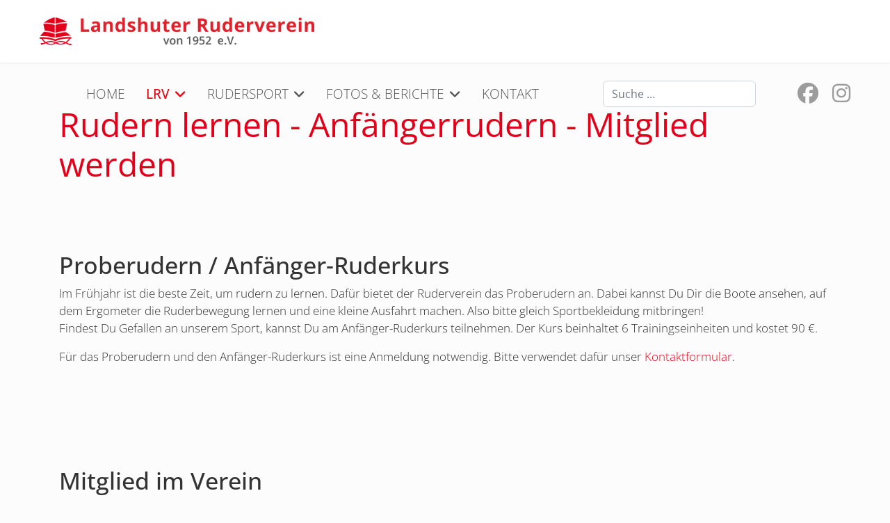

--- FILE ---
content_type: text/html; charset=utf-8
request_url: https://ruderverein-landshut.de/index.php/lrv/mitglied-werden
body_size: 6727
content:

<!doctype html>
<html lang="de-de" dir="ltr">
	<head>
		
		<meta name="viewport" content="width=device-width, initial-scale=1, shrink-to-fit=no">
		<meta charset="utf-8">
	<meta name="author" content="Super User">
	<meta name="description" content="Internetseiten des Landshuter Rudervereins. Auf diesen Seiten können Sie sich umfassend über die Aktivitäten und Angebote des Landshuter Rudervereins informiere">
	<meta name="generator" content="Joomla! - Open Source Content Management">
	<title>Landshuter Ruderverein von 1952 e.V. – Rudern lernen</title>
	<link href="/images/favicon.ico" rel="icon" type="image/vnd.microsoft.icon">
	<link href="https://ruderverein-landshut.de/index.php/component/finder/search?format=opensearch&amp;Itemid=101" rel="search" title="OpenSearch Landshuter Ruderverein von 1952 e.V." type="application/opensearchdescription+xml">
<link href="/media/vendor/awesomplete/css/awesomplete.css?1.1.7" rel="stylesheet">
	<link href="/media/vendor/joomla-custom-elements/css/joomla-alert.min.css?0.4.1" rel="stylesheet">
	<link href="/templates/shaper_helixultimate/css/bootstrap.min.css" rel="stylesheet">
	<link href="/plugins/system/helixultimate/assets/css/system-j4.min.css" rel="stylesheet">
	<link href="/media/system/css/joomla-fontawesome.min.css?83e8e3" rel="stylesheet">
	<link href="/templates/shaper_helixultimate/css/template.css" rel="stylesheet">
	<link href="/templates/shaper_helixultimate/css/presets/default.css" rel="stylesheet">
	<link href="/templates/shaper_helixultimate/css/custom.css" rel="stylesheet">
	<style>.logo-image {height:40px;}.logo-image-phone {height:40px;}</style>
	<style>@media(max-width: 992px) {.logo-image {height: 36px;}.logo-image-phone {height: 36px;}}</style>
	<style>@media(max-width: 576px) {.logo-image {height: 36px;}.logo-image-phone {height: 36px;}}</style>
	<style>#sp-main-body{ padding:50px 0px 50px 0px;margin:0px 0px 0px 0px; }</style>
	<style>#sp-section-9{ margin:0px 0px 60px 0px; }</style>
	<style>#sp-footer{ background-color:#E2E2E2;color:#000000; }</style>
	<style>#sp-copy{ background-color:#E2E2E2;color:#000000; }</style>
<script src="/media/vendor/jquery/js/jquery.min.js?3.7.1"></script>
	<script src="/media/legacy/js/jquery-noconflict.min.js?504da4"></script>
	<script type="application/json" class="joomla-script-options new">{"data":{"breakpoints":{"tablet":991,"mobile":480},"header":{"stickyOffset":"100"}},"joomla.jtext":{"MOD_FINDER_SEARCH_VALUE":"Suche &hellip;","COM_FINDER_SEARCH_FORM_LIST_LABEL":"Search Results","JLIB_JS_AJAX_ERROR_OTHER":"Beim Abrufen von JSON-Daten wurde ein HTTP-Statuscode %s zurückgegeben.","JLIB_JS_AJAX_ERROR_PARSE":"Ein Parsing-Fehler trat bei der Verarbeitung der folgenden JSON-Daten auf:<br \/><code style='color:inherit;white-space:pre-wrap;padding:0;margin:0;border:0;background:inherit;'>%s<\/code>","ERROR":"Fehler","MESSAGE":"Nachricht","NOTICE":"Hinweis","WARNING":"Warnung","JCLOSE":"Schließen","JOK":"OK","JOPEN":"Öffnen"},"finder-search":{"url":"\/index.php\/component\/finder\/?task=suggestions.suggest&format=json&tmpl=component&Itemid=101"},"system.paths":{"root":"","rootFull":"https:\/\/ruderverein-landshut.de\/","base":"","baseFull":"https:\/\/ruderverein-landshut.de\/"},"csrf.token":"8cc1377b5781ee8c9b8bd8106df5a9cb"}</script>
	<script src="/media/system/js/core.min.js?a3d8f8"></script>
	<script src="/media/vendor/bootstrap/js/alert.min.js?5.3.8" type="module"></script>
	<script src="/media/vendor/bootstrap/js/button.min.js?5.3.8" type="module"></script>
	<script src="/media/vendor/bootstrap/js/carousel.min.js?5.3.8" type="module"></script>
	<script src="/media/vendor/bootstrap/js/collapse.min.js?5.3.8" type="module"></script>
	<script src="/media/vendor/bootstrap/js/dropdown.min.js?5.3.8" type="module"></script>
	<script src="/media/vendor/bootstrap/js/modal.min.js?5.3.8" type="module"></script>
	<script src="/media/vendor/bootstrap/js/offcanvas.min.js?5.3.8" type="module"></script>
	<script src="/media/vendor/bootstrap/js/popover.min.js?5.3.8" type="module"></script>
	<script src="/media/vendor/bootstrap/js/scrollspy.min.js?5.3.8" type="module"></script>
	<script src="/media/vendor/bootstrap/js/tab.min.js?5.3.8" type="module"></script>
	<script src="/media/vendor/bootstrap/js/toast.min.js?5.3.8" type="module"></script>
	<script src="/media/system/js/showon.min.js?e51227" type="module"></script>
	<script src="/media/vendor/awesomplete/js/awesomplete.min.js?1.1.7" defer></script>
	<script src="/media/com_finder/js/finder.min.js?755761" type="module"></script>
	<script src="/media/mod_menu/js/menu.min.js?83e8e3" type="module"></script>
	<script src="/media/system/js/messages.min.js?9a4811" type="module"></script>
	<script src="/templates/shaper_helixultimate/js/main.js"></script>
	<script type="application/ld+json">{"@context":"https://schema.org","@graph":[{"@type":"Organization","@id":"https://ruderverein-landshut.de/#/schema/Organization/base","name":"Landshuter Ruderverein von 1952 e.V.","url":"https://ruderverein-landshut.de/"},{"@type":"WebSite","@id":"https://ruderverein-landshut.de/#/schema/WebSite/base","url":"https://ruderverein-landshut.de/","name":"Landshuter Ruderverein von 1952 e.V.","publisher":{"@id":"https://ruderverein-landshut.de/#/schema/Organization/base"}},{"@type":"WebPage","@id":"https://ruderverein-landshut.de/#/schema/WebPage/base","url":"https://ruderverein-landshut.de/index.php/lrv/mitglied-werden","name":"Landshuter Ruderverein von 1952 e.V. – Rudern lernen","description":"Internetseiten des Landshuter Rudervereins. Auf diesen Seiten können Sie sich umfassend über die Aktivitäten und Angebote des Landshuter Rudervereins informiere","isPartOf":{"@id":"https://ruderverein-landshut.de/#/schema/WebSite/base"},"about":{"@id":"https://ruderverein-landshut.de/#/schema/Organization/base"},"inLanguage":"de-DE"},{"@type":"Article","@id":"https://ruderverein-landshut.de/#/schema/com_content/article/51","name":"Rudern lernen","headline":"Rudern lernen","inLanguage":"de-DE","isPartOf":{"@id":"https://ruderverein-landshut.de/#/schema/WebPage/base"}}]}</script>
	<script>template="shaper_helixultimate";</script>
			</head>
	<body class="site helix-ultimate hu com_content com-content view-article layout-default task-none itemid-116 de-de ltr sticky-header layout-fluid offcanvas-init offcanvs-position-right">

		
		
		<div class="body-wrapper">
			<div class="body-innerwrapper">
					<div class="sticky-header-placeholder"></div>
<header id="sp-header" class="full-header full-header-center">
	<div class="container-fluid">
		<div class="container-inner">
			<div class="row align-items-center">

				<!-- Left toggler (if left) -->
				
				<!-- Logo -->
				<div id="sp-logo" class="col-auto">
					<div class="sp-column">
													
							<div class="logo"><a href="/">
				<img class='logo-image  d-none d-lg-inline-block'
					srcset='https://ruderverein-landshut.de/images/logo-large.png 1x'
					src='https://ruderverein-landshut.de/images/logo-large.png'
					height='40'
					alt='Landshuter Ruderverein von 1952 e.V.'
				/>
				<img class="logo-image-phone d-inline-block d-lg-none" src="https://ruderverein-landshut.de/images/LRV_logo_mobil.png" alt="Landshuter Ruderverein von 1952 e.V." /></a></div>											</div>
				</div>

				<!-- Menu -->
				<div id="sp-menu" class="menu-with-social menu-center col-auto flex-auto">
					<div class="sp-column d-flex justify-content-between align-items-center">
						<div class="menu-with-offcanvas d-flex justify-content-between align-items-center flex-auto">
							<nav class="sp-megamenu-wrapper d-flex" role="navigation" aria-label="navigation"><ul class="sp-megamenu-parent menu-animation-fade-up d-none d-lg-block"><li class="sp-menu-item"><a   href="/index.php"  >HOME</a></li><li class="sp-menu-item sp-has-child active"><a   href="/index.php/lrv" title="Der Landshuter Ruderverein von 1925 e. V."  >LRV</a><div class="sp-dropdown sp-dropdown-main sp-menu-right" style="width: 300px;"><div class="sp-dropdown-inner"><ul class="sp-dropdown-items"><li class="sp-menu-item"><a   href="/index.php/lrv/vorstand"  >Vorstand</a></li><li class="sp-menu-item current-item active"><a aria-current="page"  href="/index.php/lrv/mitglied-werden"  >Mitglied werden</a></li><li class="sp-menu-item"><a   href="/index.php/lrv/ruderrevier"  >Ruderrevier</a></li><li class="sp-menu-item"><a   href="/index.php/lrv/vereinsbekleidung"  >Vereinsbekleidung</a></li><li class="sp-menu-item"><a   href="/index.php/lrv/geschichte" title="Zur Geschichte unseres Vereins"  >Vereinsgeschichte</a></li><li class="sp-menu-item"><a   href="/index.php/lrv/vereinssatzung"  >Vereinssatzung</a></li><li class="sp-menu-item"><a   href="/index.php/lrv/fahrtenordnung"  >Ruderordnung</a></li><li class="sp-menu-item"><a   href="/index.php/lrv/jugendordnung"  >Jugendordnung</a></li><li class="sp-menu-item"><a   href="/index.php/lrv/mitgliederstatistik"  >Mitgliederstatistik </a></li></ul></div></div></li><li class="sp-menu-item sp-has-child"><a   href="/index.php/rudersport"  >RUDERSPORT</a><div class="sp-dropdown sp-dropdown-main sp-menu-right" style="width: 300px;"><div class="sp-dropdown-inner"><ul class="sp-dropdown-items"><li class="sp-menu-item"><a   href="/index.php/rudersport/breitensport"  >Breitensport</a></li><li class="sp-menu-item"><a   href="/index.php/rudersport/leistungssport"  >Leistungssport</a></li><li class="sp-menu-item"><a   href="/index.php/rudersport/unsere-trainer"  >Unsere Trainer</a></li><li class="sp-menu-item"><a   href="/index.php/rudersport/erfolge"  >Sportliche Erfolge</a></li><li class="sp-menu-item"><a   href="/index.php/rudersport/statistiken" title="Mannschafts- &amp; Bootskilometer"  >Statistiken</a></li><li class="sp-menu-item"><a   href="/index.php/rudersport/trainingszeiten"  >Trainingszeiten</a></li><li class="sp-menu-item"><a   href="/index.php/rudersport/rudern-lernen"  >Rudern lernen</a></li></ul></div></div></li><li class="sp-menu-item sp-has-child"><a   href="/index.php/galerie-berichte"  >FOTOS &amp; BERICHTE</a><div class="sp-dropdown sp-dropdown-main sp-menu-right" style="width: 300px;"><div class="sp-dropdown-inner"><ul class="sp-dropdown-items"><li class="sp-menu-item"><a   href="/index.php/galerie-berichte/fotogalerie-berichte-2025"  >Fotogalerie / Berichte 2025</a></li><li class="sp-menu-item"><a   href="/index.php/galerie-berichte/fotogalerie-berichte-2024"  >Fotogalerie / Berichte 2024</a></li><li class="sp-menu-item"><a   href="/index.php/galerie-berichte/fotogalerie-berichte-2023"  >Fotogalerie / Berichte 2023</a></li><li class="sp-menu-item"><a   href="/index.php/galerie-berichte/fotogalerie-berichte-2022"  >Fotogalerie / Berichte 2022</a></li><li class="sp-menu-item"><a   href="/index.php/galerie-berichte/fotogalerie-berichte-2021"  >Fotogalerie / Berichte 2021</a></li><li class="sp-menu-item"><a   href="/index.php/galerie-berichte/fotogalerie-berichte-2020"  >Fotogalerie / Berichte 2020</a></li><li class="sp-menu-item"><a   href="/index.php/galerie-berichte/fotogalerie-berichte-2009"  >Fotogalerie / Berichte 2019</a></li><li class="sp-menu-item"><a   href="/index.php/galerie-berichte/fotogalerie-berichte-2018"  >Fotogalerie / Berichte 2018</a></li><li class="sp-menu-item"><a   href="/index.php/galerie-berichte/fotogalerie-berichte-2017"  >Fotogalerie / Berichte 2017</a></li><li class="sp-menu-item"><a   href="/index.php/galerie-berichte/fotogalerie-berichte-2016"  >Fotogalerie / Berichte 2016</a></li></ul></div></div></li><li class="sp-menu-item"><a   href="/index.php/kontakt"  >KONTAKT</a></li></ul></nav>							
						</div>

						<!-- Related Modules -->
						<div class="d-none d-lg-flex header-modules align-items-center">
															<div class="sp-module "><div class="sp-module-content">
<form class="mod-finder js-finder-searchform form-search" action="/index.php/component/finder/search?Itemid=101" method="get" role="search">
    <label for="mod-finder-searchword-header" class="visually-hidden finder">Suchen</label><input type="text" name="q" id="mod-finder-searchword-header" class="js-finder-search-query form-control" value="" placeholder="Suche &hellip;">
            <input type="hidden" name="Itemid" value="101"></form>
</div></div>								
													</div>

						<!-- Social icons -->
						<div class="social-wrap no-border d-flex align-items-center">
							<ul class="social-icons"><li class="social-icon-facebook"><a target="_blank" rel="noopener noreferrer" href="https://www.facebook.com/groups/187794964571394" aria-label="Facebook"><span class="fab fa-facebook" aria-hidden="true"></span></a></li><li class="social-icon-instagram"><a target="_blank" rel="noopener noreferrer" href="https://www.instagram.com/landshuter_ruderverein/" aria-label="Instagram"><span class="fab fa-instagram" aria-hidden="true"></span></a></li></ul>						</div>

						<!-- Right toggler (if right or mega mobile) -->
													
  	<a id="offcanvas-toggler"
  	   class="offcanvas-toggler-secondary offcanvas-toggler-right d-flex d-lg-none align-items-center"
  	   href="#"
  	   aria-label="Menu"
  	   title="Menu">
  	   <div class="burger-icon"><span></span><span></span><span></span></div>
  	</a>											</div>
				</div>

			</div>
		</div>
	</div>
</header>				<main id="sp-main">
					
<section id="sp-section-1" >

				
	
<div class="row">
	<div id="sp-title" class="col-lg-12 "><div class="sp-column "></div></div></div>
				
	</section>

<section id="sp-main-body" >

										<div class="container">
					<div class="container-inner">
						
	
<div class="row">
	
<div id="sp-component" class="col-lg-12 ">
	<div class="sp-column ">
		<div id="system-message-container" aria-live="polite"></div>


		
		<div class="article-details " itemscope itemtype="https://schema.org/Article">
    <meta itemprop="inLanguage" content="de-DE">

    
    
    
    
    
    <div class="article-can-edit d-flex flex-wrap justify-content-between">
                
            </div>

    
        
                
    
        
        
        
        <div itemprop="articleBody">
            <h1><span style="color: #e2001a;">Rudern lernen - Anfängerrudern - Mitglied werden</span></h1>
<p> </p>
<h2> </h2>
<h2>Proberudern / Anfänger-Ruderkurs</h2>
<p>Im Frühjahr ist die beste Zeit, um rudern zu lernen. Dafür bietet der Ruderverein das Proberudern an. Dabei kannst Du Dir die Boote ansehen, auf dem Ergometer die Ruderbewegung lernen und eine kleine Ausfahrt machen. Also bitte gleich Sportbekleidung mitbringen!<br /> Findest Du Gefallen an unserem Sport, kannst Du am Anfänger-Ruderkurs teilnehmen. Der Kurs beinhaltet 6 Trainingseinheiten und kostet 90 €. </p>
<p>Für das Proberudern und den Anfänger-Ruderkurs ist eine Anmeldung notwendig. Bitte verwendet dafür unser <a href="/index.php/kontakt">Kontaktformular</a>.</p>
<h2> </h2>
<p> </p>
<p> </p>
<h2>Mitglied im Verein </h2>
<p>Mitglied im Verein kann werden, wer:</p>
<ul>
<li>einen Ruderkurs absolviert hat</li>
<li>bereits in einem anderen Verein rudern gelernt hat</li>
<li>nur das Fitness-Angebot des Vereins ausnützen will</li>
</ul>
<p> </p>
<p><strong>Mitgliedsbeiträge</strong></p>
<table class="contenttable contenttable-0" style="width: 80%;">
<tbody>
<tr class="tr-even tr-0">
<td class="td-0"> </td>
<td class="td-1" style="width: 10%; text-align: right;">Monat</td>
<td class="td-last td-2" style="width: 10%; text-align: right;">Jahr</td>
</tr>
<tr class="tr-odd tr-1">
<td class="td-0">Ausübende Mitglieder:</td>
<td class="td-1" style="text-align: right;"> </td>
<td class="td-last td-2" style="text-align: right;"> </td>
</tr>
<tr class="tr-even tr-2">
<td class="td-0" style="padding-left: 30px;">a) Vollbeitrag</td>
<td class="td-1" style="text-align: right;">18,- €</td>
<td class="td-last td-2" style="text-align: right;">216,- €</td>
</tr>
<tr class="tr-odd tr-3">
<td class="td-0" style="padding-left: 30px;">b) Ermäßigter Beitrag (Jugendliche bis 18 Jahre, Schüler, Studenten, Auszubildende,Wehr- bzw. Zivildienstleistende und Familienangehörige eines ausübenden Mitglieds)</td>
<td class="td-1" style="text-align: right;">9,- €</td>
<td class="td-last td-2" style="text-align: right;">108.- €</td>
</tr>
<tr class="tr-odd tr-5">
<td class="td-0"> </td>
<td class="td-1" style="text-align: right;"> </td>
<td class="td-last td-2" style="text-align: right;"> </td>
</tr>
<tr class="tr-even tr-6">
<td class="td-0">Unterstützende (passive) Mitglieder</td>
<td class="td-1" style="text-align: right;">9,- €</td>
<td class="td-last td-2" style="text-align: right;">108,- €</td>
</tr>
<tr class="tr-odd tr-7">
<td class="td-0"> </td>
<td class="td-1" style="text-align: right;"> </td>
<td class="td-last td-2" style="text-align: right;"> </td>
</tr>
<tr class="tr-even tr-8">
<td class="td-0">Fördermitgliedschaften (für juristische Personen, Firmen)</td>
<td class="td-1" style="text-align: right;">9,- €</td>
<td class="td-last td-2" style="text-align: right;">108,- €</td>
</tr>
<tr class="tr-odd tr-9">
<td class="td-0"> </td>
<td class="td-1" style="text-align: right;"> </td>
<td class="td-last td-2" style="text-align: right;"> </td>
</tr>
<tr class="tr-even tr-last">
<td class="td-0"> </td>
<td class="td-1" style="text-align: right;"> </td>
<td class="td-last td-2" style="text-align: right;"> </td>
</tr>
</tbody>
</table>
<p> </p>
<table style="width: 100%;">
<tbody>
<tr>
<td style="width: 30%; vertical-align: top;">
<p><a href="/index.php/lrv/vereinssatzung"><button class="btn btn-large btn-primary" type="button">Vereinssatzung</button></a></p>
<p>Hier könnt Ihr einen Blick in die Satzung des Landshuter Rudervereins von 1952 e.V. werfen.</p>
</td>
<td style="width: 25%;"> </td>
<td style="width: 45%;">
<p><a href="/images/pdf/aufnahmeantrag.pdf" target="_blank" rel="alternate noopener noreferrer"><button class="btn btn-large btn-primary" type="button">Aufnahmeantrag</button></a></p>
<p>Den Aufnahmeantrag könnt Ihr <span class="download">hier</span> bequem herunterladen.<br />Zum Öffnen des Dokuments benötigt Ihr den Adobe Reader. <br />Bitte bringt den ausgefüllten Antrag zum nächsten Rudertermin mit.</p>
</td>
</tr>
</tbody>
</table>
<p> </p>
<p><strong>Bankverbindung:  </strong>VR-Bank Landshut,  IBAN:DE 96 7439 0000 0006 7100 00</p>
<p> </p>
<p> </p>         </div>

        
        
        
    

        
    

   
                </div>



			</div>
</div>
</div>
											</div>
				</div>
						
	</section>

<section id="sp-section-9" >

						<div class="container">
				<div class="container-inner">
			
	
<div class="row">
	<div id="sp-mainbottom-a" class="col-lg-4 "><div class="sp-column "><div class="sp-module "><div class="sp-module-content"><div class="ct-iconic-box ct-zoom"><div class="ct-iconic-icon ct-align-center"><img src="/modules/mod_ct_iconicbuttons/icons/gear.png" alt="" /></div><div class="ct-iconic-text ct-align-center"><h3>Wintertrainingsplan</h3>
<p>Hier gibt es Informationen<br />zu den Wintertrainigszeiten<br />und der Belegung unserer <br />Sporträume.<br /> </p>
<p><a class="btn" href="/index.php/rudersport/trainingszeiten" rel="alternate">Mehr lesen!</a></p></div></div></div></div></div></div><div id="sp-mainbottom-b" class="col-lg-4 "><div class="sp-column "><div class="sp-module "><div class="sp-module-content"><div class="ct-iconic-box ct-zoom"><div class="ct-iconic-icon ct-align-center"><img src="/modules/mod_ct_iconicbuttons/icons/network.png" alt="" /></div><div class="ct-iconic-text ct-align-center"><h3>Rudern lernen</h3>
<p>Für alle Interessierte und<br />Anfänger die probieren<br />wollen, ob Rudern <br />der richtige Sport für sie ist.<br /> </p>
<p><a class="btn" href="/index.php/rudersport/rudern-lernen" rel="alternate">Interessiert!</a></p></div></div></div></div></div></div><div id="sp-mainbottom-c" class="col-lg-4 "><div class="sp-column "><div class="sp-module "><div class="sp-module-content"><div class="ct-iconic-box ct-zoom"><div class="ct-iconic-icon ct-align-center"><img src="/modules/mod_ct_iconicbuttons/icons/skiff.png" alt="" /></div><div class="ct-iconic-text ct-align-center"><h3 style="text-align: center;">Termine</h3>
<p style="text-align: center;"><strong>Herbst Arbeitseinsatz</strong><br>08.11.2025 / 9:30 Uhr</p>
<p style="text-align: center;"><strong>Nikolausrudern</strong><br><strong> </strong>07.12.2025 / 12:00 Uhr</p>
<p style="text-align: center;"><a class="btn" href="/index.php/termine" rel="alternate">Zum Terminplan</a></p></div></div></div></div></div></div></div>
							</div>
			</div>
			
	</section>

<footer id="sp-footer" >

						<div class="container">
				<div class="container-inner">
			
	
<div class="row">
	<div id="sp-footer1" class="col-lg-5 "><div class="sp-column "><div class="sp-module "><div class="sp-module-content">
<div id="mod-custom99" class="mod-custom custom">
    <p><img src="/images/LRV_Logo_footer.png" /></p></div>
</div></div></div></div><div id="sp-footer2" class="col-lg-7 "><div class="sp-column "><div class="sp-module "><div class="sp-module-content">
<div id="mod-custom97" class="mod-custom custom">
    <p style="text-align: left;"><strong>Wir sind Teil des</strong></p>
<h1 style="text-align: left;"><strong>SPORTZENTRUM OST</strong></h1>
<p> </p>
<div class="row">
<div class="col-lg-3 "><a title="Turnverein Landshut 1964 e. V." href="https://tv64.de/" target="_blank" rel="alternate noopener noreferrer"><img src="/images/Logo-TVL.png" alt=""></a></div>
<div class="col-lg-3 "><a title="Landshuter Ruderverein von 1952 e. V." href="https://www.ruderverein-landshut.de/" rel="alternate noopener noreferrer"><img src="/images/Logo Kreis.png" alt=""></a></div>
<div class="col-lg-3 "><a title="1. BGC Landshut e.V." href="https://www.bgc-landshut.de/" target="_blank" rel="alternate noopener noreferrer"><img src="/images/Logo Golf.png" alt=""></a></div>
<div class="col-lg-3 "><a title="TC Weiss-Blau Landshut" href="https://www.tcwb-landshut.de/" target="_blank" rel="alternate noopener noreferrer"><img src="/images/Logo Tennis.png" alt=""></a></div>
</div></div>
</div></div></div></div></div>
							</div>
			</div>
			
	</footer>

<section id="sp-copy" >

						<div class="container">
				<div class="container-inner">
			
	
<div class="row">
	<div id="sp-copyright-a" class="col-lg-6 "><div class="sp-column "><div class="sp-module "><div class="sp-module-content">
<div id="mod-custom103" class="mod-custom custom">
    <p><a href="/index.php/impressum">Impressum</a> Ι <a href="/index.php/datenschutzerklaerung">Datenschutzerklärung</a> Ι <a href="/?cookiehint=set" rel="alternate">Cookies</a> <br>© Landshuter Ruderverein von 1952 e.V.</p></div>
</div></div></div></div><div id="sp-copyright-b" class="col-lg-6 "><div class="sp-column "><div class="sp-module "><div class="sp-module-content">
<div id="mod-custom112" class="mod-custom custom">
    <p style="text-align: right;">Erstellt und Betreut durch die <a href="http://www.tunlichst.de" target="_blank" rel="alternate noopener">tunlichst </a>Werbe &amp; Medienagentur</p></div>
</div></div></div></div></div>
							</div>
			</div>
			
	</section>
				</main>
			</div>
		</div>

		<!-- Off Canvas Menu -->
		<div class="offcanvas-overlay"></div>
		<!-- Rendering the offcanvas style -->
		<!-- If canvas style selected then render the style -->
		<!-- otherwise (for old templates) attach the offcanvas module position -->
					<div class="offcanvas-menu left-1 offcanvas-arrow-right" tabindex="-1" inert>
	<div class="d-flex align-items-center justify-content-between p-3 pt-4">
				<a href="#" class="close-offcanvas" role="button" aria-label="Close Off-canvas">
			<div class="burger-icon" aria-hidden="true">
				<span></span>
				<span></span>
				<span></span>
			</div>
		</a>
	</div>
	
	<div class="offcanvas-inner">
		<div class="d-flex header-modules mb-3">
			
					</div>
		
					<div class="sp-module "><div class="sp-module-content"><ul class="mod-menu mod-list menu nav-pills">
<li class="item-101 default"><a href="/index.php" >HOME</a></li><li class="item-109 active menu-deeper menu-parent"><a href="/index.php/lrv" title="Der Landshuter Ruderverein von 1925 e. V.">LRV<span class="menu-toggler"></span></a><ul class="mod-menu__sub list-unstyled small menu-child"><li class="item-114"><a href="/index.php/lrv/vorstand" >Vorstand</a></li><li class="item-116 current active"><a href="/index.php/lrv/mitglied-werden" aria-current="page">Mitglied werden</a></li><li class="item-115"><a href="/index.php/lrv/ruderrevier" >Ruderrevier</a></li><li class="item-129"><a href="/index.php/lrv/vereinsbekleidung" >Vereinsbekleidung</a></li><li class="item-113"><a href="/index.php/lrv/geschichte" title="Zur Geschichte unseres Vereins">Vereinsgeschichte</a></li><li class="item-138"><a href="/index.php/lrv/vereinssatzung" >Vereinssatzung</a></li><li class="item-139"><a href="/index.php/lrv/fahrtenordnung" >Ruderordnung</a></li><li class="item-157"><a href="/index.php/lrv/jugendordnung" >Jugendordnung</a></li><li class="item-144"><a href="/index.php/lrv/mitgliederstatistik" >Mitgliederstatistik </a></li></ul></li><li class="item-110 menu-deeper menu-parent"><a href="/index.php/rudersport" >RUDERSPORT<span class="menu-toggler"></span></a><ul class="mod-menu__sub list-unstyled small menu-child"><li class="item-117"><a href="/index.php/rudersport/breitensport" >Breitensport</a></li><li class="item-118"><a href="/index.php/rudersport/leistungssport" >Leistungssport</a></li><li class="item-119"><a href="/index.php/rudersport/unsere-trainer" >Unsere Trainer</a></li><li class="item-120"><a href="/index.php/rudersport/erfolge" >Sportliche Erfolge</a></li><li class="item-121"><a href="/index.php/rudersport/statistiken" title="Mannschafts- &amp; Bootskilometer">Statistiken</a></li><li class="item-122"><a href="/index.php/rudersport/trainingszeiten" >Trainingszeiten</a></li><li class="item-136"><a href="/index.php/rudersport/rudern-lernen" >Rudern lernen</a></li></ul></li><li class="item-111 menu-deeper menu-parent"><a href="/index.php/galerie-berichte" >FOTOS &amp; BERICHTE<span class="menu-toggler"></span></a><ul class="mod-menu__sub list-unstyled small menu-child"><li class="item-140"><a href="/index.php/galerie-berichte/fotogalerie-berichte-2025" >Fotogalerie / Berichte 2025</a></li><li class="item-130"><a href="/index.php/galerie-berichte/fotogalerie-berichte-2024" >Fotogalerie / Berichte 2024</a></li><li class="item-131"><a href="/index.php/galerie-berichte/fotogalerie-berichte-2023" >Fotogalerie / Berichte 2023</a></li><li class="item-170"><a href="/index.php/galerie-berichte/fotogalerie-berichte-2022" >Fotogalerie / Berichte 2022</a></li><li class="item-165"><a href="/index.php/galerie-berichte/fotogalerie-berichte-2021" >Fotogalerie / Berichte 2021</a></li><li class="item-169"><a href="/index.php/galerie-berichte/fotogalerie-berichte-2020" >Fotogalerie / Berichte 2020</a></li><li class="item-135"><a href="/index.php/galerie-berichte/fotogalerie-berichte-2009" >Fotogalerie / Berichte 2019</a></li><li class="item-155"><a href="/index.php/galerie-berichte/fotogalerie-berichte-2018" >Fotogalerie / Berichte 2018</a></li><li class="item-153"><a href="/index.php/galerie-berichte/fotogalerie-berichte-2017" >Fotogalerie / Berichte 2017</a></li><li class="item-148"><a href="/index.php/galerie-berichte/fotogalerie-berichte-2016" >Fotogalerie / Berichte 2016</a></li></ul></li><li class="item-112"><a href="/index.php/kontakt" >KONTAKT</a></li></ul>
</div></div>		
		
		
		
					
				
		<!-- custom module position -->
		
	</div>
</div>				

		
		

		<!-- Go to top -->
					<a href="#" class="sp-scroll-up" aria-label="Scroll to top"><span class="fas fa-angle-up" aria-hidden="true"></span></a>
					</body>
</html>

--- FILE ---
content_type: text/css
request_url: https://ruderverein-landshut.de/templates/shaper_helixultimate/css/presets/default.css
body_size: 882
content:
body,.sp-preloader{background-color:#fcfcfc;color:#333}.sp-preloader>div{background:#e30613}.sp-preloader>div:after{background:#fcfcfc}#sp-top-bar{background:#333;color:#aaa}#sp-top-bar a{color:#aaa}#sp-header{background:#fff}#sp-menu ul.social-icons a:hover,#sp-menu ul.social-icons a:focus{color:#e30613}a{color:#e30613}a:hover,a:focus,a:active{color:#bd0926}.tags>li{display:inline-block}.tags>li a{background:rgba(227,6,19,.1);color:#e30613}.tags>li a:hover{background:#bd0926}.article-social-share .social-share-icon ul li a{color:#333}.article-social-share .social-share-icon ul li a:hover,.article-social-share .social-share-icon ul li a:focus{background:#e30613}.pager>li a{border:1px solid #ededed;color:#333}.sp-reading-progress-bar{background-color:#e30613}.sp-megamenu-parent>li>a{color:#555}.sp-megamenu-parent>li:hover>a{color:#e30613}.sp-megamenu-parent>li.active>a,.sp-megamenu-parent>li.active:hover>a{color:#e30613}.sp-megamenu-parent .sp-dropdown .sp-dropdown-inner{background:#fff}.sp-megamenu-parent .sp-dropdown li.sp-menu-item>a{color:#555}.sp-megamenu-parent .sp-dropdown li.sp-menu-item>a:hover{color:#e30613}.sp-megamenu-parent .sp-dropdown li.sp-menu-item.active>a{color:#e30613}.sp-megamenu-parent .sp-mega-group>li>a{color:#555}#offcanvas-toggler>.fa{color:#555}#offcanvas-toggler>.fa:hover,#offcanvas-toggler>.fa:focus,#offcanvas-toggler>.fa:active{color:#e30613}#offcanvas-toggler>.fas{color:#555}#offcanvas-toggler>.fas:hover,#offcanvas-toggler>.fas:focus,#offcanvas-toggler>.fas:active{color:#e30613}#offcanvas-toggler>.far{color:#555}#offcanvas-toggler>.far:hover,#offcanvas-toggler>.far:focus,#offcanvas-toggler>.far:active{color:#e30613}.offcanvas-menu{background-color:#fff;color:#555}.offcanvas-menu .offcanvas-inner a{color:#555}.offcanvas-menu .offcanvas-inner a:hover,.offcanvas-menu .offcanvas-inner a:focus,.offcanvas-menu .offcanvas-inner a:active{color:#e30613}.offcanvas-menu .offcanvas-inner ul.menu>li a,.offcanvas-menu .offcanvas-inner ul.menu>li span{color:#555}.offcanvas-menu .offcanvas-inner ul.menu>li a:hover,.offcanvas-menu .offcanvas-inner ul.menu>li a:focus,.offcanvas-menu .offcanvas-inner ul.menu>li span:hover,.offcanvas-menu .offcanvas-inner ul.menu>li span:focus{color:#e30613}.offcanvas-menu .offcanvas-inner ul.menu>li.menu-parent>a>.menu-toggler,.offcanvas-menu .offcanvas-inner ul.menu>li.menu-parent>.menu-separator>.menu-toggler{color:rgba(85,85,85,.5)}.offcanvas-menu .offcanvas-inner ul.menu>li.menu-parent .menu-toggler{color:rgba(85,85,85,.5)}.offcanvas-menu .offcanvas-inner ul.menu>li li a{color:rgba(85,85,85,.8)}.btn-primary,.sppb-btn-primary{border-color:#e30613;background-color:#e30613}.btn-primary:hover,.sppb-btn-primary:hover{border-color:#bd0926;background-color:#bd0926}ul.social-icons>li a:hover{color:#e30613}.sp-page-title{background:#e30613}.layout-boxed .body-innerwrapper{background:#fcfcfc}.sp-module ul>li>a{color:#333}.sp-module ul>li>a:hover{color:#e30613}.sp-module .latestnews>div>a{color:#333}.sp-module .latestnews>div>a:hover{color:#e30613}.sp-module .tagscloud .tag-name:hover{background:#e30613}.search .btn-toolbar button{background:#e30613}#sp-footer,#sp-bottom{background:#171717;color:#fff}#sp-footer a,#sp-bottom a{color:#a2a2a2}#sp-footer a:hover,#sp-footer a:active,#sp-footer a:focus,#sp-bottom a:hover,#sp-bottom a:active,#sp-bottom a:focus{color:#fff}#sp-bottom .sp-module-content .latestnews>li>a>span{color:#fff}.sp-comingsoon body{background-color:#e30613}.pagination>li>a,.pagination>li>span{color:#333}.pagination>li>a:hover,.pagination>li>a:focus,.pagination>li>span:hover,.pagination>li>span:focus{color:#333}.pagination>.active>a,.pagination>.active>span{border-color:#e30613;background-color:#e30613}.pagination>.active>a:hover,.pagination>.active>a:focus,.pagination>.active>span:hover,.pagination>.active>span:focus{border-color:#e30613;background-color:#e30613}.error-code,.coming-soon-number{color:#e30613}

--- FILE ---
content_type: text/css
request_url: https://ruderverein-landshut.de/templates/shaper_helixultimate/css/custom.css
body_size: 919
content:
/* open-sans-300 - latin */
@font-face {
  font-display: swap; /* Check https://developer.mozilla.org/en-US/docs/Web/CSS/@font-face/font-display for other options. */
  font-family: 'Open Sans';
  font-style: normal;
  font-weight: 300;
  src: url('../fonts/open-sans-v35-latin-300.woff2') format('woff2'); /* Chrome 36+, Opera 23+, Firefox 39+, Safari 12+, iOS 10+ */
}
/* open-sans-regular - latin */
@font-face {
  font-display: swap; /* Check https://developer.mozilla.org/en-US/docs/Web/CSS/@font-face/font-display for other options. */
  font-family: 'Open Sans';
  font-style: normal;
  font-weight: 400;
  src: url('../fonts/open-sans-v35-latin-regular.woff2') format('woff2'); /* Chrome 36+, Opera 23+, Firefox 39+, Safari 12+, iOS 10+ */
}
/* open-sans-500 - latin */
@font-face {
  font-display: swap; /* Check https://developer.mozilla.org/en-US/docs/Web/CSS/@font-face/font-display for other options. */
  font-family: 'Open Sans';
  font-style: normal;
  font-weight: 500;
  src: url('../fonts/open-sans-v35-latin-500.woff2') format('woff2'); /* Chrome 36+, Opera 23+, Firefox 39+, Safari 12+, iOS 10+ */
}
/* open-sans-600 - latin */
@font-face {
  font-display: swap; /* Check https://developer.mozilla.org/en-US/docs/Web/CSS/@font-face/font-display for other options. */
  font-family: 'Open Sans';
  font-style: normal;
  font-weight: 600;
  src: url('../fonts/open-sans-v35-latin-600.woff2') format('woff2'); /* Chrome 36+, Opera 23+, Firefox 39+, Safari 12+, iOS 10+ */
}
/* open-sans-700 - latin */
@font-face {
  font-display: swap; /* Check https://developer.mozilla.org/en-US/docs/Web/CSS/@font-face/font-display for other options. */
  font-family: 'Open Sans';
  font-style: normal;
  font-weight: 700;
  src: url('../fonts/open-sans-v35-latin-700.woff2') format('woff2'); /* Chrome 36+, Opera 23+, Firefox 39+, Safari 12+, iOS 10+ */
}
/* open-sans-800 - latin */
@font-face {
  font-display: swap; /* Check https://developer.mozilla.org/en-US/docs/Web/CSS/@font-face/font-display for other options. */
  font-family: 'Open Sans';
  font-style: normal;
  font-weight: 800;
  src: url('../fonts/open-sans-v35-latin-800.woff2') format('woff2'); /* Chrome 36+, Opera 23+, Firefox 39+, Safari 12+, iOS 10+ */
}
body {
  font-family: 'Open Sans', sans-serif;
  font-size: 17px;
  font-weight: 300;
}
h1 {
  font-family: 'Open Sans', sans-serif;
  font-size: 2.8em;
  font-weight: 400;
}
h1 {
  font-family: 'Open Sans', sans-serif;
  font-size: 2.8em;
  font-weight: 400;
}
h2 {
  font-family: 'Open Sans', sans-serif;
  font-size: 2em;
  font-weight: 500;
}

.sp-megamenu-parent>li>a, .sp-megamenu-parent .sp-dropdown li.sp-menu-item>a {
    font-family: 'Open Sans', sans-serif;
    font-size: 19px;
    font-weight: 300;
    text-decoration: none;
}
.fab, .icon-joomla {
    font-size: 30px;
}

.article-list .article .article-header h1 a, .article-list .article .article-header h2 a {
    color: #e30613;
    line-height: 35px;
    font-size: 1.5em;
    font-weight: bold;
}

.ct-accent-text {
    font-size: 24px;
    line-height: 26px;
}

.ct-iconic-box {
    border: 1px solid #e3e3e3;
    border-top: 4px solid #e30613;
    background: #fcfcfc;
    border-radius: 4px;
    -webkit-border-radius: 4px;
    -moz-border-radius: 4px;
    border-radius: 4px;
    padding-top: 15px;
}
.ct-iconic-icon > img {
    width: 40px;
   margin:0 auto;
padding: 0px 0px 20px 0px;
}
.ct-align-center {
    text-align: center;
}
.readmore a {
   padding:0.375rem  0.75rem;
     border-radius: 0.375rem;
   background: linear-gradient(#e30613,#981515);
   color: #ffffff;
   font-weight: bold;
}
.article-list .article .readmore a {
    color: #ffffff;
    font-weight: 500;
}
.article-list .article .readmore a:hover {
    color: #212529;
    font-weight: 500;
}

.btn {
 background: linear-gradient(#e30613,#981515);
 font-weight: bold;
 color: #ffffff;
}

.article-list .article {
    margin-bottom: 90px;
      padding: 0px;
    border: 0px;
    border-radius: 3px;
}
.img-intro-left, .component-content .img-fulltext-left {
    float: left;
    margin-right: 0px;
    margin-bottom: 0px;
}
.article-list .article .article-intro-image {
    margin: 0px;
}
.article-header h2 {
    font-weight: 600;
    color: #e30613;
  padding: 10px 0 0 0;
}